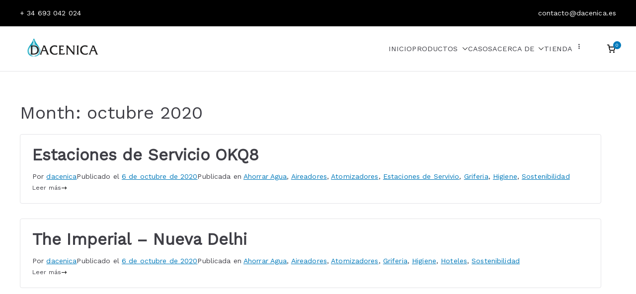

--- FILE ---
content_type: text/html; charset=UTF-8
request_url: https://www.dacenica.es/2020/10/
body_size: 15993
content:

<!doctype html>
		<html lang="es">
		
	<head>

				<meta charset="UTF-8">
		<meta name="viewport" content="width=device-width, initial-scale=1">
		<link rel="profile" href="http://gmpg.org/xfn/11">
		
		<meta name='robots' content='noindex, follow' />
	<style>img:is([sizes="auto" i], [sizes^="auto," i]) { contain-intrinsic-size: 3000px 1500px }</style>
	
	<!-- This site is optimized with the Yoast SEO plugin v24.6 - https://yoast.com/wordpress/plugins/seo/ -->
	<title>octubre 2020 &#8226; Ahorro de agua y energía</title>
	<meta property="og:locale" content="es_ES" />
	<meta property="og:type" content="website" />
	<meta property="og:title" content="octubre 2020 &#8226; Ahorro de agua y energía" />
	<meta property="og:url" content="https://www.dacenica.es/2020/10/" />
	<meta property="og:site_name" content="Ahorro de agua y energía" />
	<meta name="twitter:card" content="summary_large_image" />
	<script type="application/ld+json" class="yoast-schema-graph">{"@context":"https://schema.org","@graph":[{"@type":"CollectionPage","@id":"https://www.dacenica.es/2020/10/","url":"https://www.dacenica.es/2020/10/","name":"octubre 2020 &#8226; Ahorro de agua y energía","isPartOf":{"@id":"https://www.dacenica.es/#website"},"breadcrumb":{"@id":"https://www.dacenica.es/2020/10/#breadcrumb"},"inLanguage":"es"},{"@type":"BreadcrumbList","@id":"https://www.dacenica.es/2020/10/#breadcrumb","itemListElement":[{"@type":"ListItem","position":1,"name":"Portada","item":"https://www.dacenica.es/"},{"@type":"ListItem","position":2,"name":"Archivo de octubre 2020"}]},{"@type":"WebSite","@id":"https://www.dacenica.es/#website","url":"https://www.dacenica.es/","name":"DACENICA ESPAÑA","description":"Eficiencia Hídrica y Sostenibilidad","publisher":{"@id":"https://www.dacenica.es/#organization"},"potentialAction":[{"@type":"SearchAction","target":{"@type":"EntryPoint","urlTemplate":"https://www.dacenica.es/?s={search_term_string}"},"query-input":{"@type":"PropertyValueSpecification","valueRequired":true,"valueName":"search_term_string"}}],"inLanguage":"es"},{"@type":"Organization","@id":"https://www.dacenica.es/#organization","name":"DACENICA ESPAÑA","url":"https://www.dacenica.es/","logo":{"@type":"ImageObject","inLanguage":"es","@id":"https://www.dacenica.es/#/schema/logo/image/","url":"https://www.dacenica.es/wp-content/uploads/2020/02/dacenicalogo2016_205x54.png","contentUrl":"https://www.dacenica.es/wp-content/uploads/2020/02/dacenicalogo2016_205x54.png","width":205,"height":54,"caption":"DACENICA ESPAÑA"},"image":{"@id":"https://www.dacenica.es/#/schema/logo/image/"}}]}</script>
	<!-- / Yoast SEO plugin. -->


<link rel='dns-prefetch' href='//fonts.googleapis.com' />
<link rel="alternate" type="application/rss+xml" title="Ahorro de agua y energía &raquo; Feed" href="https://www.dacenica.es/feed/" />
<link rel="alternate" type="application/rss+xml" title="Ahorro de agua y energía &raquo; Feed de los comentarios" href="https://www.dacenica.es/comments/feed/" />
<script type="text/javascript">
/* <![CDATA[ */
window._wpemojiSettings = {"baseUrl":"https:\/\/s.w.org\/images\/core\/emoji\/15.0.3\/72x72\/","ext":".png","svgUrl":"https:\/\/s.w.org\/images\/core\/emoji\/15.0.3\/svg\/","svgExt":".svg","source":{"concatemoji":"https:\/\/www.dacenica.es\/wp-includes\/js\/wp-emoji-release.min.js?ver=6.7.4"}};
/*! This file is auto-generated */
!function(i,n){var o,s,e;function c(e){try{var t={supportTests:e,timestamp:(new Date).valueOf()};sessionStorage.setItem(o,JSON.stringify(t))}catch(e){}}function p(e,t,n){e.clearRect(0,0,e.canvas.width,e.canvas.height),e.fillText(t,0,0);var t=new Uint32Array(e.getImageData(0,0,e.canvas.width,e.canvas.height).data),r=(e.clearRect(0,0,e.canvas.width,e.canvas.height),e.fillText(n,0,0),new Uint32Array(e.getImageData(0,0,e.canvas.width,e.canvas.height).data));return t.every(function(e,t){return e===r[t]})}function u(e,t,n){switch(t){case"flag":return n(e,"\ud83c\udff3\ufe0f\u200d\u26a7\ufe0f","\ud83c\udff3\ufe0f\u200b\u26a7\ufe0f")?!1:!n(e,"\ud83c\uddfa\ud83c\uddf3","\ud83c\uddfa\u200b\ud83c\uddf3")&&!n(e,"\ud83c\udff4\udb40\udc67\udb40\udc62\udb40\udc65\udb40\udc6e\udb40\udc67\udb40\udc7f","\ud83c\udff4\u200b\udb40\udc67\u200b\udb40\udc62\u200b\udb40\udc65\u200b\udb40\udc6e\u200b\udb40\udc67\u200b\udb40\udc7f");case"emoji":return!n(e,"\ud83d\udc26\u200d\u2b1b","\ud83d\udc26\u200b\u2b1b")}return!1}function f(e,t,n){var r="undefined"!=typeof WorkerGlobalScope&&self instanceof WorkerGlobalScope?new OffscreenCanvas(300,150):i.createElement("canvas"),a=r.getContext("2d",{willReadFrequently:!0}),o=(a.textBaseline="top",a.font="600 32px Arial",{});return e.forEach(function(e){o[e]=t(a,e,n)}),o}function t(e){var t=i.createElement("script");t.src=e,t.defer=!0,i.head.appendChild(t)}"undefined"!=typeof Promise&&(o="wpEmojiSettingsSupports",s=["flag","emoji"],n.supports={everything:!0,everythingExceptFlag:!0},e=new Promise(function(e){i.addEventListener("DOMContentLoaded",e,{once:!0})}),new Promise(function(t){var n=function(){try{var e=JSON.parse(sessionStorage.getItem(o));if("object"==typeof e&&"number"==typeof e.timestamp&&(new Date).valueOf()<e.timestamp+604800&&"object"==typeof e.supportTests)return e.supportTests}catch(e){}return null}();if(!n){if("undefined"!=typeof Worker&&"undefined"!=typeof OffscreenCanvas&&"undefined"!=typeof URL&&URL.createObjectURL&&"undefined"!=typeof Blob)try{var e="postMessage("+f.toString()+"("+[JSON.stringify(s),u.toString(),p.toString()].join(",")+"));",r=new Blob([e],{type:"text/javascript"}),a=new Worker(URL.createObjectURL(r),{name:"wpTestEmojiSupports"});return void(a.onmessage=function(e){c(n=e.data),a.terminate(),t(n)})}catch(e){}c(n=f(s,u,p))}t(n)}).then(function(e){for(var t in e)n.supports[t]=e[t],n.supports.everything=n.supports.everything&&n.supports[t],"flag"!==t&&(n.supports.everythingExceptFlag=n.supports.everythingExceptFlag&&n.supports[t]);n.supports.everythingExceptFlag=n.supports.everythingExceptFlag&&!n.supports.flag,n.DOMReady=!1,n.readyCallback=function(){n.DOMReady=!0}}).then(function(){return e}).then(function(){var e;n.supports.everything||(n.readyCallback(),(e=n.source||{}).concatemoji?t(e.concatemoji):e.wpemoji&&e.twemoji&&(t(e.twemoji),t(e.wpemoji)))}))}((window,document),window._wpemojiSettings);
/* ]]> */
</script>
<link rel='stylesheet' id='premium-addons-css' href='https://usercontent.one/wp/www.dacenica.es/wp-content/plugins/premium-addons-for-elementor/assets/frontend/min-css/premium-addons.min.css?ver=4.10.87&media=1721845869' type='text/css' media='all' />
<style id='wp-emoji-styles-inline-css' type='text/css'>

	img.wp-smiley, img.emoji {
		display: inline !important;
		border: none !important;
		box-shadow: none !important;
		height: 1em !important;
		width: 1em !important;
		margin: 0 0.07em !important;
		vertical-align: -0.1em !important;
		background: none !important;
		padding: 0 !important;
	}
</style>
<style id='pdfemb-pdf-embedder-viewer-style-inline-css' type='text/css'>
.wp-block-pdfemb-pdf-embedder-viewer{max-width:none}

</style>
<style id='global-styles-inline-css' type='text/css'>
:root{--wp--preset--aspect-ratio--square: 1;--wp--preset--aspect-ratio--4-3: 4/3;--wp--preset--aspect-ratio--3-4: 3/4;--wp--preset--aspect-ratio--3-2: 3/2;--wp--preset--aspect-ratio--2-3: 2/3;--wp--preset--aspect-ratio--16-9: 16/9;--wp--preset--aspect-ratio--9-16: 9/16;--wp--preset--color--black: #000000;--wp--preset--color--cyan-bluish-gray: #abb8c3;--wp--preset--color--white: #ffffff;--wp--preset--color--pale-pink: #f78da7;--wp--preset--color--vivid-red: #cf2e2e;--wp--preset--color--luminous-vivid-orange: #ff6900;--wp--preset--color--luminous-vivid-amber: #fcb900;--wp--preset--color--light-green-cyan: #7bdcb5;--wp--preset--color--vivid-green-cyan: #00d084;--wp--preset--color--pale-cyan-blue: #8ed1fc;--wp--preset--color--vivid-cyan-blue: #0693e3;--wp--preset--color--vivid-purple: #9b51e0;--wp--preset--gradient--vivid-cyan-blue-to-vivid-purple: linear-gradient(135deg,rgba(6,147,227,1) 0%,rgb(155,81,224) 100%);--wp--preset--gradient--light-green-cyan-to-vivid-green-cyan: linear-gradient(135deg,rgb(122,220,180) 0%,rgb(0,208,130) 100%);--wp--preset--gradient--luminous-vivid-amber-to-luminous-vivid-orange: linear-gradient(135deg,rgba(252,185,0,1) 0%,rgba(255,105,0,1) 100%);--wp--preset--gradient--luminous-vivid-orange-to-vivid-red: linear-gradient(135deg,rgba(255,105,0,1) 0%,rgb(207,46,46) 100%);--wp--preset--gradient--very-light-gray-to-cyan-bluish-gray: linear-gradient(135deg,rgb(238,238,238) 0%,rgb(169,184,195) 100%);--wp--preset--gradient--cool-to-warm-spectrum: linear-gradient(135deg,rgb(74,234,220) 0%,rgb(151,120,209) 20%,rgb(207,42,186) 40%,rgb(238,44,130) 60%,rgb(251,105,98) 80%,rgb(254,248,76) 100%);--wp--preset--gradient--blush-light-purple: linear-gradient(135deg,rgb(255,206,236) 0%,rgb(152,150,240) 100%);--wp--preset--gradient--blush-bordeaux: linear-gradient(135deg,rgb(254,205,165) 0%,rgb(254,45,45) 50%,rgb(107,0,62) 100%);--wp--preset--gradient--luminous-dusk: linear-gradient(135deg,rgb(255,203,112) 0%,rgb(199,81,192) 50%,rgb(65,88,208) 100%);--wp--preset--gradient--pale-ocean: linear-gradient(135deg,rgb(255,245,203) 0%,rgb(182,227,212) 50%,rgb(51,167,181) 100%);--wp--preset--gradient--electric-grass: linear-gradient(135deg,rgb(202,248,128) 0%,rgb(113,206,126) 100%);--wp--preset--gradient--midnight: linear-gradient(135deg,rgb(2,3,129) 0%,rgb(40,116,252) 100%);--wp--preset--font-size--small: 13px;--wp--preset--font-size--medium: 20px;--wp--preset--font-size--large: 36px;--wp--preset--font-size--x-large: 42px;--wp--preset--font-family--inter: "Inter", sans-serif;--wp--preset--font-family--cardo: Cardo;--wp--preset--spacing--20: 0.44rem;--wp--preset--spacing--30: 0.67rem;--wp--preset--spacing--40: 1rem;--wp--preset--spacing--50: 1.5rem;--wp--preset--spacing--60: 2.25rem;--wp--preset--spacing--70: 3.38rem;--wp--preset--spacing--80: 5.06rem;--wp--preset--shadow--natural: 6px 6px 9px rgba(0, 0, 0, 0.2);--wp--preset--shadow--deep: 12px 12px 50px rgba(0, 0, 0, 0.4);--wp--preset--shadow--sharp: 6px 6px 0px rgba(0, 0, 0, 0.2);--wp--preset--shadow--outlined: 6px 6px 0px -3px rgba(255, 255, 255, 1), 6px 6px rgba(0, 0, 0, 1);--wp--preset--shadow--crisp: 6px 6px 0px rgba(0, 0, 0, 1);}:root { --wp--style--global--content-size: 760px;--wp--style--global--wide-size: 1160px; }:where(body) { margin: 0; }.wp-site-blocks > .alignleft { float: left; margin-right: 2em; }.wp-site-blocks > .alignright { float: right; margin-left: 2em; }.wp-site-blocks > .aligncenter { justify-content: center; margin-left: auto; margin-right: auto; }:where(.wp-site-blocks) > * { margin-block-start: 24px; margin-block-end: 0; }:where(.wp-site-blocks) > :first-child { margin-block-start: 0; }:where(.wp-site-blocks) > :last-child { margin-block-end: 0; }:root { --wp--style--block-gap: 24px; }:root :where(.is-layout-flow) > :first-child{margin-block-start: 0;}:root :where(.is-layout-flow) > :last-child{margin-block-end: 0;}:root :where(.is-layout-flow) > *{margin-block-start: 24px;margin-block-end: 0;}:root :where(.is-layout-constrained) > :first-child{margin-block-start: 0;}:root :where(.is-layout-constrained) > :last-child{margin-block-end: 0;}:root :where(.is-layout-constrained) > *{margin-block-start: 24px;margin-block-end: 0;}:root :where(.is-layout-flex){gap: 24px;}:root :where(.is-layout-grid){gap: 24px;}.is-layout-flow > .alignleft{float: left;margin-inline-start: 0;margin-inline-end: 2em;}.is-layout-flow > .alignright{float: right;margin-inline-start: 2em;margin-inline-end: 0;}.is-layout-flow > .aligncenter{margin-left: auto !important;margin-right: auto !important;}.is-layout-constrained > .alignleft{float: left;margin-inline-start: 0;margin-inline-end: 2em;}.is-layout-constrained > .alignright{float: right;margin-inline-start: 2em;margin-inline-end: 0;}.is-layout-constrained > .aligncenter{margin-left: auto !important;margin-right: auto !important;}.is-layout-constrained > :where(:not(.alignleft):not(.alignright):not(.alignfull)){max-width: var(--wp--style--global--content-size);margin-left: auto !important;margin-right: auto !important;}.is-layout-constrained > .alignwide{max-width: var(--wp--style--global--wide-size);}body .is-layout-flex{display: flex;}.is-layout-flex{flex-wrap: wrap;align-items: center;}.is-layout-flex > :is(*, div){margin: 0;}body .is-layout-grid{display: grid;}.is-layout-grid > :is(*, div){margin: 0;}body{padding-top: 0px;padding-right: 0px;padding-bottom: 0px;padding-left: 0px;}a:where(:not(.wp-element-button)){text-decoration: underline;}:root :where(.wp-element-button, .wp-block-button__link){background-color: #32373c;border-width: 0;color: #fff;font-family: inherit;font-size: inherit;line-height: inherit;padding: calc(0.667em + 2px) calc(1.333em + 2px);text-decoration: none;}.has-black-color{color: var(--wp--preset--color--black) !important;}.has-cyan-bluish-gray-color{color: var(--wp--preset--color--cyan-bluish-gray) !important;}.has-white-color{color: var(--wp--preset--color--white) !important;}.has-pale-pink-color{color: var(--wp--preset--color--pale-pink) !important;}.has-vivid-red-color{color: var(--wp--preset--color--vivid-red) !important;}.has-luminous-vivid-orange-color{color: var(--wp--preset--color--luminous-vivid-orange) !important;}.has-luminous-vivid-amber-color{color: var(--wp--preset--color--luminous-vivid-amber) !important;}.has-light-green-cyan-color{color: var(--wp--preset--color--light-green-cyan) !important;}.has-vivid-green-cyan-color{color: var(--wp--preset--color--vivid-green-cyan) !important;}.has-pale-cyan-blue-color{color: var(--wp--preset--color--pale-cyan-blue) !important;}.has-vivid-cyan-blue-color{color: var(--wp--preset--color--vivid-cyan-blue) !important;}.has-vivid-purple-color{color: var(--wp--preset--color--vivid-purple) !important;}.has-black-background-color{background-color: var(--wp--preset--color--black) !important;}.has-cyan-bluish-gray-background-color{background-color: var(--wp--preset--color--cyan-bluish-gray) !important;}.has-white-background-color{background-color: var(--wp--preset--color--white) !important;}.has-pale-pink-background-color{background-color: var(--wp--preset--color--pale-pink) !important;}.has-vivid-red-background-color{background-color: var(--wp--preset--color--vivid-red) !important;}.has-luminous-vivid-orange-background-color{background-color: var(--wp--preset--color--luminous-vivid-orange) !important;}.has-luminous-vivid-amber-background-color{background-color: var(--wp--preset--color--luminous-vivid-amber) !important;}.has-light-green-cyan-background-color{background-color: var(--wp--preset--color--light-green-cyan) !important;}.has-vivid-green-cyan-background-color{background-color: var(--wp--preset--color--vivid-green-cyan) !important;}.has-pale-cyan-blue-background-color{background-color: var(--wp--preset--color--pale-cyan-blue) !important;}.has-vivid-cyan-blue-background-color{background-color: var(--wp--preset--color--vivid-cyan-blue) !important;}.has-vivid-purple-background-color{background-color: var(--wp--preset--color--vivid-purple) !important;}.has-black-border-color{border-color: var(--wp--preset--color--black) !important;}.has-cyan-bluish-gray-border-color{border-color: var(--wp--preset--color--cyan-bluish-gray) !important;}.has-white-border-color{border-color: var(--wp--preset--color--white) !important;}.has-pale-pink-border-color{border-color: var(--wp--preset--color--pale-pink) !important;}.has-vivid-red-border-color{border-color: var(--wp--preset--color--vivid-red) !important;}.has-luminous-vivid-orange-border-color{border-color: var(--wp--preset--color--luminous-vivid-orange) !important;}.has-luminous-vivid-amber-border-color{border-color: var(--wp--preset--color--luminous-vivid-amber) !important;}.has-light-green-cyan-border-color{border-color: var(--wp--preset--color--light-green-cyan) !important;}.has-vivid-green-cyan-border-color{border-color: var(--wp--preset--color--vivid-green-cyan) !important;}.has-pale-cyan-blue-border-color{border-color: var(--wp--preset--color--pale-cyan-blue) !important;}.has-vivid-cyan-blue-border-color{border-color: var(--wp--preset--color--vivid-cyan-blue) !important;}.has-vivid-purple-border-color{border-color: var(--wp--preset--color--vivid-purple) !important;}.has-vivid-cyan-blue-to-vivid-purple-gradient-background{background: var(--wp--preset--gradient--vivid-cyan-blue-to-vivid-purple) !important;}.has-light-green-cyan-to-vivid-green-cyan-gradient-background{background: var(--wp--preset--gradient--light-green-cyan-to-vivid-green-cyan) !important;}.has-luminous-vivid-amber-to-luminous-vivid-orange-gradient-background{background: var(--wp--preset--gradient--luminous-vivid-amber-to-luminous-vivid-orange) !important;}.has-luminous-vivid-orange-to-vivid-red-gradient-background{background: var(--wp--preset--gradient--luminous-vivid-orange-to-vivid-red) !important;}.has-very-light-gray-to-cyan-bluish-gray-gradient-background{background: var(--wp--preset--gradient--very-light-gray-to-cyan-bluish-gray) !important;}.has-cool-to-warm-spectrum-gradient-background{background: var(--wp--preset--gradient--cool-to-warm-spectrum) !important;}.has-blush-light-purple-gradient-background{background: var(--wp--preset--gradient--blush-light-purple) !important;}.has-blush-bordeaux-gradient-background{background: var(--wp--preset--gradient--blush-bordeaux) !important;}.has-luminous-dusk-gradient-background{background: var(--wp--preset--gradient--luminous-dusk) !important;}.has-pale-ocean-gradient-background{background: var(--wp--preset--gradient--pale-ocean) !important;}.has-electric-grass-gradient-background{background: var(--wp--preset--gradient--electric-grass) !important;}.has-midnight-gradient-background{background: var(--wp--preset--gradient--midnight) !important;}.has-small-font-size{font-size: var(--wp--preset--font-size--small) !important;}.has-medium-font-size{font-size: var(--wp--preset--font-size--medium) !important;}.has-large-font-size{font-size: var(--wp--preset--font-size--large) !important;}.has-x-large-font-size{font-size: var(--wp--preset--font-size--x-large) !important;}.has-inter-font-family{font-family: var(--wp--preset--font-family--inter) !important;}.has-cardo-font-family{font-family: var(--wp--preset--font-family--cardo) !important;}
:root :where(.wp-block-pullquote){font-size: 1.5em;line-height: 1.6;}
</style>
<link rel='stylesheet' id='dashicons-css' href='https://www.dacenica.es/wp-includes/css/dashicons.min.css?ver=6.7.4' type='text/css' media='all' />
<link rel='stylesheet' id='everest-forms-general-css' href='https://usercontent.one/wp/www.dacenica.es/wp-content/plugins/everest-forms/assets/css/everest-forms.css?ver=3.4.0&media=1721845869' type='text/css' media='all' />
<link rel='stylesheet' id='jquery-intl-tel-input-css' href='https://usercontent.one/wp/www.dacenica.es/wp-content/plugins/everest-forms/assets/css/intlTelInput.css?ver=3.4.0&media=1721845869' type='text/css' media='all' />
<style id='woocommerce-inline-inline-css' type='text/css'>
.woocommerce form .form-row .required { visibility: visible; }
</style>
<link rel='stylesheet' id='brands-styles-css' href='https://usercontent.one/wp/www.dacenica.es/wp-content/plugins/woocommerce/assets/css/brands.css?ver=9.7.1&media=1721845869' type='text/css' media='all' />
<link rel='stylesheet' id='font-awesome-all-css' href='https://usercontent.one/wp/www.dacenica.es/wp-content/themes/zakra/inc/customizer/customind/assets/fontawesome/v6/css/all.min.css?ver=6.2.4&media=1721845869' type='text/css' media='all' />
<link rel='stylesheet' id='zakra_google_fonts-css' href='https://fonts.googleapis.com/css?family=Work+Sans%3A0&#038;ver=4.1.4' type='text/css' media='all' />
<link rel='stylesheet' id='zakra-style-css' href='https://usercontent.one/wp/www.dacenica.es/wp-content/themes/zakra/style.css?ver=4.1.4&media=1721845869' type='text/css' media='all' />
<style id='zakra-style-inline-css' type='text/css'>
.zak-footer-builder .zak-footer-main-row ul li{border-bottom-width:0px;}.zak-footer-builder .zak-footer-main-row ul li{border-bottom-color:#18aeef;}:root{--top-grid-columns: 4;
			--main-grid-columns: 4;
			--bottom-grid-columns: 1;
			} .zak-footer-builder .zak-bottom-row{justify-items: center;} .zak-footer-builder .zak-footer-bottom-row .zak-footer-col{flex-direction: column;}.zak-footer-builder .zak-footer-main-row .zak-footer-col{flex-direction: column;}.zak-footer-builder .zak-footer-top-row .zak-footer-col{flex-direction: column;}.zak-footer-builder .zak-copyright{text-align: center;}.zak-footer-builder .zak-footer-nav{display: flex; justify-content: center;}.zak-footer-builder .zak-footer-nav-2{display: flex; justify-content: center;}.zak-footer-builder .zak-html-1{text-align: center;}.zak-footer-builder .zak-html-2{text-align: center;}.zak-footer-builder .footer-social-icons{text-align: ;}.zak-footer-builder .widget-footer-sidebar-1{text-align: ;}.zak-footer-builder .widget-footer-sidebar-2{text-align: ;}.zak-footer-builder .widget-footer-sidebar-3{text-align: ;}.zak-footer-builder .widget-footer-sidebar-4{text-align: ;}.zak-footer-builder .widget-footer-bar-col-1-sidebar{text-align: ;}.zak-footer-builder .widget-footer-bar-col-2-sidebar{text-align: ;} :root{--zakra-color-1: #eaf3fb;--zakra-color-2: #bfdcf3;--zakra-color-3: #94c4eb;--zakra-color-4: #6aace2;--zakra-color-5: #257bc1;--zakra-color-6: #1d6096;--zakra-color-7: #15446b;--zakra-color-8: #0c2941;--zakra-color-9: #040e16;}.zak-container{max-width:1200px;} .zak-container--boxed .zak-site{max-width:1200px;}@media screen and (min-width: 768px) {.zak-primary{width:100%;}.zak-secondary {width:0%;}}body{font-family:Work Sans;font-weight:400;font-size:12px;line-height:1.8;}h1, h2, h3, h4, h5, h6{font-family:Work Sans;line-height:1.3;}h1{font-family:default;font-weight:500;font-size:3.6rem;line-height:1.3;}h2{font-family:default;font-weight:500;font-size:3.24rem;line-height:1.3;}h3{font-family:default;font-weight:500;font-size:2.88rem;line-height:1.3;}h4{font-family:default;font-weight:500;font-size:2.52rem;line-height:1.3;}h5{font-family:default;font-weight:500;font-size:1.89072rem;line-height:1.3;}h6{font-family:default;font-weight:500;font-size:1.62rem;line-height:1.3;}button, input[type="button"], input[type="reset"], input[type="submit"], #infinite-handle span, .wp-block-button .wp-block-button__link{padding-top:10px;padding-right:10px;padding-bottom:10px;padding-left:10px;}button:hover, input[type="button"]:hover, input[type="reset"]:hover, input[type="submit"]:hover, #infinite-handle span:hover, .wp-block-button .wp-block-button__link:hover{color:rgb(0,0,0);}button, input[type="button"], input[type="reset"], input[type="submit"], #infinite-handle span, .wp-block-button .wp-block-button__link{background-color:rgb(0,0,0);}button:hover, input[type="button"]:hover, input[type="reset"]:hover, input[type="submit"]:hover, #infinite-handle span:hover, .wp-block-button .wp-block-button__link:hover{background-color:rgb(255,255,255);}.site-title{color:#blank;}.zak-header .zak-top-bar{color:rgb(255,255,255);}.zak-header .zak-top-bar{background-color:rgb(0,0,0);background-size:contain;}.zak-header .zak-main-header{background-color:#ffffff;background-size:contain;}.zak-header .main-navigation{border-bottom-color:#18aeef;}.zak-primary-nav ul li a{font-family:default;font-weight:400;font-size:1.44rem;line-height:1.8;}.has-page-header .zak-page-header{padding-top:20px;padding-right:0px;padding-bottom:20px;padding-left:0px;}.zak-page-header, .zak-container--separate .zak-page-header{background-color:#ffffff;background-position:center center;background-size:contain;}.zak-footer-cols{background-color:#000000;}body,body.page-template-pagebuilder{background-color:ffffff;}.zak-footer-cols{border-top-width:0px;}.zak-footer-cols ul li{border-bottom-width:0px;}.zak-footer-cols ul li{border-bottom-color:#18aeef;}.zak-footer-bar{background-color:#ffffff;}.zak-footer-bar{color:#fafafa;}.zak-scroll-to-top{background-color:#18aeef;}.zak-scroll-to-top:hover{background-color:#ffffff;}.zak-scroll-to-top:hover{color:#18aeef;}.zak-scroll-to-top:hover .zak-icon{fill:#18aeef;}
</style>
<link rel='stylesheet' id='zakra-woocommerce-style-css' href='https://usercontent.one/wp/www.dacenica.es/wp-content/themes/zakra/woocommerce.css?ver=4.1.4&media=1721845869' type='text/css' media='all' />
<style id='zakra-woocommerce-style-inline-css' type='text/css'>
.woocommerce a.button:hover, .woocommerce a.button.alt:hover, .woocommerce button.button:hover, .woocommerce button.button.alt:hover, .woocommerce ul.products a.button:hover, .woocommerce div.product form.cart .button:hover, .tg-sticky-panel .tg-checkout-btn a:hover{color:rgb(0,0,0);}.woocommerce a.button.alt, .woocommerce button.button, .woocommerce button.button.alt, .woocommerce ul.products a.button, .woocommerce div.product form.cart .button, .wp-block-button .wp-block-button__link, .tg-sticky-panel .tg-checkout-btn a{background-color:rgb(0,0,0);}.woocommerce a.button.alt:hover, .woocommerce button.button:hover, .woocommerce button.button.alt:hover, .woocommerce ul.products a.button:hover, .woocommerce div.product form.cart .button:hover, .product .wc-block-grid__product-add-to-cart .wp-block-button__link:hover, .tg-sticky-panel .tg-checkout-btn a:hover{background-color:rgb(255,255,255);}.woocommerce a.button,.woocommerce-cart .actions > .button, .woocommerce a.button.alt, .woocommerce button.button, .woocommerce button.button.alt, .woocommerce ul.products a.button, .woocommerce div.product form.cart .button, .woocommerce ul.products li.product .button, .woocommerce button.button:disabled[disabled], .tg-sticky-panel .tg-checkout-btn a, .wc-block-grid__product .wc-block-grid__product-add-to-cart .wp-block-button__link{padding-top:10px;padding-right:10px;padding-bottom:10px;padding-left:10px;}

			@font-face {
				font-family: "star";
				src: url("https://usercontent.one/wp/www.dacenica.es/wp-content/plugins/woocommerce/assets/fonts/star.eot?media=1721845869");
				src: url("https://usercontent.one/wp/www.dacenica.es/wp-content/plugins/woocommerce/assets/fonts/star.eot?media=1721845869?#iefix") format("embedded-opentype"),
					url("https://usercontent.one/wp/www.dacenica.es/wp-content/plugins/woocommerce/assets/fonts/star.woff?media=1721845869") format("woff"),
					url("https://usercontent.one/wp/www.dacenica.es/wp-content/plugins/woocommerce/assets/fonts/star.ttf?media=1721845869") format("truetype"),
					url("https://usercontent.one/wp/www.dacenica.es/wp-content/plugins/woocommerce/assets/fonts/star.svg?media=1721845869#star") format("svg");
				font-weight: normal;
				font-style: normal;
			}
			@font-face {
				font-family: "WooCommerce";
				src: url("https://usercontent.one/wp/www.dacenica.es/wp-content/plugins/woocommerce/assets/fonts/WooCommerce.eot?media=1721845869");
				src: url("https://usercontent.one/wp/www.dacenica.es/wp-content/plugins/woocommerce/assets/fonts/WooCommerce.eot?media=1721845869?#iefix") format("embedded-opentype"),
					url("https://usercontent.one/wp/www.dacenica.es/wp-content/plugins/woocommerce/assets/fonts/WooCommerce.woff?media=1721845869") format("woff"),
					url("https://usercontent.one/wp/www.dacenica.es/wp-content/plugins/woocommerce/assets/fonts/WooCommerce.ttf?media=1721845869") format("truetype"),
					url("https://usercontent.one/wp/www.dacenica.es/wp-content/plugins/woocommerce/assets/fonts/WooCommerce.svg?media=1721845869#star") format("svg");
				font-weight: normal;
				font-style: normal;
			}
			
</style>
<script type="text/javascript" src="https://usercontent.one/wp/www.dacenica.es/wp-content/plugins/stop-user-enumeration/frontend/js/frontend.js?ver=1.7.5&media=1721845869" id="stop-user-enumeration-js" defer="defer" data-wp-strategy="defer"></script>
<script type="text/javascript" src="https://www.dacenica.es/wp-includes/js/jquery/jquery.min.js?ver=3.7.1" id="jquery-core-js"></script>
<script type="text/javascript" src="https://www.dacenica.es/wp-includes/js/jquery/jquery-migrate.min.js?ver=3.4.1" id="jquery-migrate-js"></script>
<script type="text/javascript" src="https://usercontent.one/wp/www.dacenica.es/wp-content/plugins/woocommerce/assets/js/jquery-blockui/jquery.blockUI.min.js?ver=2.7.0-wc.9.7.1&media=1721845869" id="jquery-blockui-js" defer="defer" data-wp-strategy="defer"></script>
<script type="text/javascript" id="wc-add-to-cart-js-extra">
/* <![CDATA[ */
var wc_add_to_cart_params = {"ajax_url":"\/wp-admin\/admin-ajax.php","wc_ajax_url":"\/?wc-ajax=%%endpoint%%","i18n_view_cart":"Ver carrito","cart_url":"https:\/\/www.dacenica.es\/cart\/","is_cart":"","cart_redirect_after_add":"no"};
/* ]]> */
</script>
<script type="text/javascript" src="https://usercontent.one/wp/www.dacenica.es/wp-content/plugins/woocommerce/assets/js/frontend/add-to-cart.min.js?ver=9.7.1&media=1721845869" id="wc-add-to-cart-js" defer="defer" data-wp-strategy="defer"></script>
<script type="text/javascript" src="https://usercontent.one/wp/www.dacenica.es/wp-content/plugins/woocommerce/assets/js/js-cookie/js.cookie.min.js?ver=2.1.4-wc.9.7.1&media=1721845869" id="js-cookie-js" defer="defer" data-wp-strategy="defer"></script>
<script type="text/javascript" id="woocommerce-js-extra">
/* <![CDATA[ */
var woocommerce_params = {"ajax_url":"\/wp-admin\/admin-ajax.php","wc_ajax_url":"\/?wc-ajax=%%endpoint%%","i18n_password_show":"Mostrar contrase\u00f1a","i18n_password_hide":"Ocultar contrase\u00f1a"};
/* ]]> */
</script>
<script type="text/javascript" src="https://usercontent.one/wp/www.dacenica.es/wp-content/plugins/woocommerce/assets/js/frontend/woocommerce.min.js?ver=9.7.1&media=1721845869" id="woocommerce-js" defer="defer" data-wp-strategy="defer"></script>
<link rel="https://api.w.org/" href="https://www.dacenica.es/wp-json/" /><link rel="EditURI" type="application/rsd+xml" title="RSD" href="https://www.dacenica.es/xmlrpc.php?rsd" />
<meta name="generator" content="WordPress 6.7.4" />
<meta name="generator" content="Everest Forms 3.4.0" />
<meta name="generator" content="WooCommerce 9.7.1" />
<!-- This site is powered by WooCommerce Redsys Gateway Light v.6.2.2 - https://es.wordpress.org/plugins/woo-redsys-gateway-light/ -->	<noscript><style>.woocommerce-product-gallery{ opacity: 1 !important; }</style></noscript>
	<meta name="generator" content="Elementor 3.27.6; features: additional_custom_breakpoints; settings: css_print_method-external, google_font-enabled, font_display-block">
			<style>
				.e-con.e-parent:nth-of-type(n+4):not(.e-lazyloaded):not(.e-no-lazyload),
				.e-con.e-parent:nth-of-type(n+4):not(.e-lazyloaded):not(.e-no-lazyload) * {
					background-image: none !important;
				}
				@media screen and (max-height: 1024px) {
					.e-con.e-parent:nth-of-type(n+3):not(.e-lazyloaded):not(.e-no-lazyload),
					.e-con.e-parent:nth-of-type(n+3):not(.e-lazyloaded):not(.e-no-lazyload) * {
						background-image: none !important;
					}
				}
				@media screen and (max-height: 640px) {
					.e-con.e-parent:nth-of-type(n+2):not(.e-lazyloaded):not(.e-no-lazyload),
					.e-con.e-parent:nth-of-type(n+2):not(.e-lazyloaded):not(.e-no-lazyload) * {
						background-image: none !important;
					}
				}
			</style>
			
		<style type="text/css">
			            .site-title {
                position: absolute;
                clip: rect(1px, 1px, 1px, 1px);
            }

			
			            .site-description {
                position: absolute;
                clip: rect(1px, 1px, 1px, 1px);
            }

					</style>

		<style class='wp-fonts-local' type='text/css'>
@font-face{font-family:Inter;font-style:normal;font-weight:300 900;font-display:fallback;src:url('https://usercontent.one/wp/www.dacenica.es/wp-content/plugins/woocommerce/assets/fonts/Inter-VariableFont_slnt,wght.woff2?media=1721845869') format('woff2');font-stretch:normal;}
@font-face{font-family:Cardo;font-style:normal;font-weight:400;font-display:fallback;src:url('https://usercontent.one/wp/www.dacenica.es/wp-content/plugins/woocommerce/assets/fonts/cardo_normal_400.woff2?media=1721845869') format('woff2');}
</style>
<link rel="icon" href="https://usercontent.one/wp/www.dacenica.es/wp-content/uploads/2021/12/Logo_Dacenica_Nuevo_Proyecto_93_Rast_512x512-100x100.png?media=1721845869" sizes="32x32" />
<link rel="icon" href="https://usercontent.one/wp/www.dacenica.es/wp-content/uploads/2021/12/Logo_Dacenica_Nuevo_Proyecto_93_Rast_512x512.png?media=1721845869" sizes="192x192" />
<link rel="apple-touch-icon" href="https://usercontent.one/wp/www.dacenica.es/wp-content/uploads/2021/12/Logo_Dacenica_Nuevo_Proyecto_93_Rast_512x512.png?media=1721845869" />
<meta name="msapplication-TileImage" content="https://usercontent.one/wp/www.dacenica.es/wp-content/uploads/2021/12/Logo_Dacenica_Nuevo_Proyecto_93_Rast_512x512.png?media=1721845869" />
		<style type="text/css" id="wp-custom-css">
			.header-bar-social-icons {
	float: right;
}
.header-bar-social-icons i {
	padding-left: 15px;
}
.header-bar-social-icons a {
	color: #ffffff;
}
.related.products {
display:none;
}		</style>
		
	</head>

<body class="archive date wp-custom-logo theme-zakra everest-forms-no-js woocommerce-no-js hfeed zak-site-layout--right zak-container--wide zak-content-area--boxed woocommerce-active elementor-default elementor-kit-">


		<div id="page" class="zak-site">
				<a class="skip-link screen-reader-text" href="#zak-content">Saltar al contenido</a>
		
		<header id="zak-masthead" class="zak-header zak-layout-1 zak-layout-1-style-1">
		
			
<div class="zak-top-bar ">
	<div class="zak-container zak-top-bar-container">
		<div class="zak-row">
			<div class="zak-top-bar__1">

				+ 34 693 042 024
			</div> <!-- /.zak-top-bar__1 -->

				
			<div class="zak-top-bar__2">

					contacto@dacenica.es
			</div> <!-- /.zak-top-bar__2 -->

							</div> <!-- /.zak-row -->
	</div> <!-- /.zak-container -->
</div> <!-- /.zak-top-bar -->

					<div class="zak-main-header">
			<div class="zak-container">
				<div class="zak-row">
		
	<div class="zak-header-col zak-header-col--1">

		
<div class="site-branding">
	<a href="https://www.dacenica.es/" class="custom-logo-link" rel="home"><img width="170" height="50" src="https://usercontent.one/wp/www.dacenica.es/wp-content/uploads/2022/11/Logo_Dacenica_Nuevo_Proyecto_93_170X50.png?media=1721845869" class="custom-logo" alt="Ahorro de agua y energía" decoding="async" srcset="https://usercontent.one/wp/www.dacenica.es/wp-content/uploads/2022/11/Logo_Dacenica_Nuevo_Proyecto_93_170X50.png?media=1721845869 1x, https://usercontent.one/wp/www.dacenica.es/wp-content/uploads/2022/11/Logo_Dacenica_Nuevo_Proyecto_93_340x100.png?media=1721845869 2x" /></a>	<div class="site-info-wrap">
		
		<p class="site-title ">
		<a href="https://www.dacenica.es/" rel="home">Ahorro de agua y energía</a>
	</p>


				<p class="site-description ">Eficiencia Hídrica y Sostenibilidad</p>
		</div>
</div><!-- .site-branding -->

	</div> <!-- /.zak-header__block--one -->

	<div class="zak-header-col zak-header-col--2">

					
<nav id="zak-primary-nav" class="zak-main-nav main-navigation zak-primary-nav zak-layout-1 zak-layout-1-style-1 zak-extra-menus">
	<ul id="zak-primary-menu" class="zak-primary-menu"><li id="menu-item-1269" class="menu-item menu-item-type-post_type menu-item-object-page menu-item-home menu-item-1269"><a href="https://www.dacenica.es/" title="						">INICIO</a></li>
<li id="menu-item-3139" class="menu-item menu-item-type-post_type menu-item-object-page menu-item-has-children menu-item-3139"><a href="https://www.dacenica.es/productos/">PRODUCTOS<span role="button" tabindex="0" class="zak-submenu-toggle" onkeypress=""><svg class="zak-icon zak-dropdown-icon" xmlns="http://www.w3.org/2000/svg" xml:space="preserve" viewBox="0 0 24 24"><path d="M12 17.5c-.3 0-.5-.1-.7-.3l-9-9c-.4-.4-.4-1 0-1.4s1-.4 1.4 0l8.3 8.3 8.3-8.3c.4-.4 1-.4 1.4 0s.4 1 0 1.4l-9 9c-.2.2-.4.3-.7.3z"/></svg></span></a>
<ul class="sub-menu">
	<li id="menu-item-1412" class="menu-item menu-item-type-post_type menu-item-object-page menu-item-1412"><a href="https://www.dacenica.es/atomizadores/">ATOMIZADORES</a></li>
	<li id="menu-item-1711" class="menu-item menu-item-type-post_type menu-item-object-page menu-item-1711"><a href="https://www.dacenica.es/grifos-de-ahorro-extremo-de-agua/">GRIFOS</a></li>
	<li id="menu-item-1719" class="menu-item menu-item-type-post_type menu-item-object-page menu-item-1719"><a href="https://www.dacenica.es/jabon-natural/">LAVADO DE MANOS</a></li>
	<li id="menu-item-1720" class="menu-item menu-item-type-post_type menu-item-object-page menu-item-1720"><a href="https://www.dacenica.es/duchas/">DUCHA</a></li>
</ul>
</li>
<li id="menu-item-3165" class="menu-item menu-item-type-post_type menu-item-object-page menu-item-3165"><a href="https://www.dacenica.es/casos/">CASOS</a></li>
<li id="menu-item-6617" class="menu-item menu-item-type-post_type menu-item-object-page menu-item-has-children menu-item-6617"><a href="https://www.dacenica.es/acerca-de/">ACERCA DE<span role="button" tabindex="0" class="zak-submenu-toggle" onkeypress=""><svg class="zak-icon zak-dropdown-icon" xmlns="http://www.w3.org/2000/svg" xml:space="preserve" viewBox="0 0 24 24"><path d="M12 17.5c-.3 0-.5-.1-.7-.3l-9-9c-.4-.4-.4-1 0-1.4s1-.4 1.4 0l8.3 8.3 8.3-8.3c.4-.4 1-.4 1.4 0s.4 1 0 1.4l-9 9c-.2.2-.4.3-.7.3z"/></svg></span></a>
<ul class="sub-menu">
	<li id="menu-item-6730" class="menu-item menu-item-type-post_type menu-item-object-page menu-item-6730"><a href="https://www.dacenica.es/nosotros/">NOSOTROS</a></li>
	<li id="menu-item-3140" class="menu-item menu-item-type-post_type menu-item-object-page menu-item-3140"><a href="https://www.dacenica.es/mision/">MISION</a></li>
	<li id="menu-item-6780" class="menu-item menu-item-type-post_type menu-item-object-page menu-item-6780"><a href="https://www.dacenica.es/reconocimientos/">PREMIOS</a></li>
	<li id="menu-item-1274" class="menu-item menu-item-type-post_type menu-item-object-page menu-item-1274"><a href="https://www.dacenica.es/contacto/" title="						">CONTACTO</a></li>
	<li id="menu-item-6621" class="menu-item menu-item-type-post_type menu-item-object-page menu-item-6621"><a href="https://www.dacenica.es/faq/">FAQ</a></li>
</ul>
</li>
<li id="menu-item-2156" class="menu-item menu-item-type-post_type menu-item-object-page menu-item-2156"><a href="https://www.dacenica.es/tienda/">TIENDA</a></li>
<li class="menu-item menu-item-has-children zak-menu-extras-wrap"><span class="submenu-expand"><i class="fa fa-ellipsis-v"></i></span><ul class="sub-menu" id="zak-menu-extras"></ul></li></ul></nav><!-- #zak-primary-nav -->


	<div class="zak-header-actions zak-header-actions--desktop">

		
		
			<div class="zak-header-action">
								<li class="menu-item zak-menu-item zak-menu-item-cart "><a class="cart-page-link" href="https://www.dacenica.es/cart/" title="Ver tu carrito de compra"><svg class="zak-icon zakra-icon--cart" xmlns="http://www.w3.org/2000/svg" xml:space="preserve" viewBox="0 0 24 24"><path d="M18.5 22c-1 0-1.8-.8-1.8-1.8s.8-1.8 1.8-1.8 1.8.8 1.8 1.8-.8 1.8-1.8 1.8zm0-2c-.2 0-.2 0-.2.2s0 .2.2.2.2 0 .2-.2 0-.2-.2-.2zm-8.9 2c-1 0-1.8-.8-1.8-1.8s.8-1.8 1.8-1.8 1.8.8 1.8 1.8-.8 1.8-1.8 1.8zm0-2c-.2 0-.2 0-.2.2s0 .2.2.2.2 0 .2-.2 0-.2-.2-.2zm8.4-2.9h-7.9c-1.3 0-2.4-.9-2.6-2.2L6.1 8.2v-.1L5.4 4H3c-.6 0-1-.4-1-1s.4-1 1-1h3.3c.5 0 .9.4 1 .8L8 7h12.9c.3 0 .6.1.8.4.2.2.3.5.2.8L20.6 15c-.3 1.3-1.3 2.1-2.6 2.1zM8.3 9l1.2 5.6c.1.4.4.5.6.5H18c.1 0 .5 0 .6-.5L19.7 9H8.3z"/></svg><span class="count">0</span></a></li>			</div>
			</div> <!-- #zak-header-actions -->

	

<div class="zak-toggle-menu "

	>

	
	<button class="zak-menu-toggle"
			aria-label="Menú principal" >

		<svg class="zak-icon zakra-icon--bars" xmlns="http://www.w3.org/2000/svg" viewBox="0 0 24 24"><path d="M21 19H3a1 1 0 0 1 0-2h18a1 1 0 0 1 0 2Zm0-6H3a1 1 0 0 1 0-2h18a1 1 0 0 1 0 2Zm0-6H3a1 1 0 0 1 0-2h18a1 1 0 0 1 0 2Z" /></svg>
	</button> <!-- /.zak-menu-toggle -->

	<nav id="zak-mobile-nav" class="zak-main-nav zak-mobile-nav"

		>

		<div class="zak-mobile-nav__header">
			
			<!-- Mobile nav close icon. -->
			<button id="zak-mobile-nav-close" class="zak-mobile-nav-close" aria-label="Botón de cierre">
				<svg class="zak-icon zakra-icon--x-mark" xmlns="http://www.w3.org/2000/svg" viewBox="0 0 24 24"><path d="m14 12 7.6-7.6c.6-.6.6-1.5 0-2-.6-.6-1.5-.6-2 0L12 10 4.4 2.4c-.6-.6-1.5-.6-2 0s-.6 1.5 0 2L10 12l-7.6 7.6c-.6.6-.6 1.5 0 2 .3.3.6.4 1 .4s.7-.1 1-.4L12 14l7.6 7.6c.3.3.6.4 1 .4s.7-.1 1-.4c.6-.6.6-1.5 0-2L14 12z" /></svg>			</button>
		</div> <!-- /.zak-mobile-nav__header -->

		<ul id="zak-mobile-menu" class="zak-mobile-menu"><li class="menu-item menu-item-type-post_type menu-item-object-page menu-item-home menu-item-1269"><a href="https://www.dacenica.es/" title="						">INICIO</a></li>
<li class="menu-item menu-item-type-post_type menu-item-object-page menu-item-has-children menu-item-3139"><a href="https://www.dacenica.es/productos/">PRODUCTOS</a><span role="button" tabindex="0" class="zak-submenu-toggle" onkeypress=""><svg class="zak-icon zak-dropdown-icon" xmlns="http://www.w3.org/2000/svg" xml:space="preserve" viewBox="0 0 24 24"><path d="M12 17.5c-.3 0-.5-.1-.7-.3l-9-9c-.4-.4-.4-1 0-1.4s1-.4 1.4 0l8.3 8.3 8.3-8.3c.4-.4 1-.4 1.4 0s.4 1 0 1.4l-9 9c-.2.2-.4.3-.7.3z"/></svg></span>
<ul class="sub-menu">
	<li class="menu-item menu-item-type-post_type menu-item-object-page menu-item-1412"><a href="https://www.dacenica.es/atomizadores/">ATOMIZADORES</a></li>
	<li class="menu-item menu-item-type-post_type menu-item-object-page menu-item-1711"><a href="https://www.dacenica.es/grifos-de-ahorro-extremo-de-agua/">GRIFOS</a></li>
	<li class="menu-item menu-item-type-post_type menu-item-object-page menu-item-1719"><a href="https://www.dacenica.es/jabon-natural/">LAVADO DE MANOS</a></li>
	<li class="menu-item menu-item-type-post_type menu-item-object-page menu-item-1720"><a href="https://www.dacenica.es/duchas/">DUCHA</a></li>
</ul>
</li>
<li class="menu-item menu-item-type-post_type menu-item-object-page menu-item-3165"><a href="https://www.dacenica.es/casos/">CASOS</a></li>
<li class="menu-item menu-item-type-post_type menu-item-object-page menu-item-has-children menu-item-6617"><a href="https://www.dacenica.es/acerca-de/">ACERCA DE</a><span role="button" tabindex="0" class="zak-submenu-toggle" onkeypress=""><svg class="zak-icon zak-dropdown-icon" xmlns="http://www.w3.org/2000/svg" xml:space="preserve" viewBox="0 0 24 24"><path d="M12 17.5c-.3 0-.5-.1-.7-.3l-9-9c-.4-.4-.4-1 0-1.4s1-.4 1.4 0l8.3 8.3 8.3-8.3c.4-.4 1-.4 1.4 0s.4 1 0 1.4l-9 9c-.2.2-.4.3-.7.3z"/></svg></span>
<ul class="sub-menu">
	<li class="menu-item menu-item-type-post_type menu-item-object-page menu-item-6730"><a href="https://www.dacenica.es/nosotros/">NOSOTROS</a></li>
	<li class="menu-item menu-item-type-post_type menu-item-object-page menu-item-3140"><a href="https://www.dacenica.es/mision/">MISION</a></li>
	<li class="menu-item menu-item-type-post_type menu-item-object-page menu-item-6780"><a href="https://www.dacenica.es/reconocimientos/">PREMIOS</a></li>
	<li class="menu-item menu-item-type-post_type menu-item-object-page menu-item-1274"><a href="https://www.dacenica.es/contacto/" title="						">CONTACTO</a></li>
	<li class="menu-item menu-item-type-post_type menu-item-object-page menu-item-6621"><a href="https://www.dacenica.es/faq/">FAQ</a></li>
</ul>
</li>
<li class="menu-item menu-item-type-post_type menu-item-object-page menu-item-2156"><a href="https://www.dacenica.es/tienda/">TIENDA</a></li>
<li class="menu-item menu-item-has-children zak-menu-extras-wrap"><span class="submenu-expand"><i class="fa fa-ellipsis-v"></i></span><ul class="sub-menu" id="zak-menu-extras"></ul></li></ul>
			<div class="zak-mobile-menu-label">
							</div>

		
		<div class="zak-mobile-nav__footer">

			
	<div class="zak-header-actions ">

		
		
			<div class="zak-header-action">
								<li class="menu-item zak-menu-item zak-menu-item-cart "><a class="cart-page-link" href="https://www.dacenica.es/cart/" title="Ver tu carrito de compra"><svg class="zak-icon zakra-icon--cart" xmlns="http://www.w3.org/2000/svg" xml:space="preserve" viewBox="0 0 24 24"><path d="M18.5 22c-1 0-1.8-.8-1.8-1.8s.8-1.8 1.8-1.8 1.8.8 1.8 1.8-.8 1.8-1.8 1.8zm0-2c-.2 0-.2 0-.2.2s0 .2.2.2.2 0 .2-.2 0-.2-.2-.2zm-8.9 2c-1 0-1.8-.8-1.8-1.8s.8-1.8 1.8-1.8 1.8.8 1.8 1.8-.8 1.8-1.8 1.8zm0-2c-.2 0-.2 0-.2.2s0 .2.2.2.2 0 .2-.2 0-.2-.2-.2zm8.4-2.9h-7.9c-1.3 0-2.4-.9-2.6-2.2L6.1 8.2v-.1L5.4 4H3c-.6 0-1-.4-1-1s.4-1 1-1h3.3c.5 0 .9.4 1 .8L8 7h12.9c.3 0 .6.1.8.4.2.2.3.5.2.8L20.6 15c-.3 1.3-1.3 2.1-2.6 2.1zM8.3 9l1.2 5.6c.1.4.4.5.6.5H18c.1 0 .5 0 .6-.5L19.7 9H8.3z"/></svg><span class="count">0</span></a></li>			</div>
			</div> <!-- #zak-header-actions -->

	
					</div> <!-- /.zak-mobile-nav__footer -->

		
	</nav> <!-- /#zak-mobile-nav-->

</div> <!-- /.zak-toggle-menu -->

				</div> <!-- /.zak-header__block-two -->

				</div> <!-- /.zak-row -->
			</div> <!-- /.zak-container -->
		</div> <!-- /.zak-main-header -->
		
				</header><!-- #zak-masthead -->
		

		<div id="zak-content" class="zak-content">
					<div class="zak-container">
				<div class="zak-row">
		
	<main id="zak-primary" class="zak-primary">
		
				<div class="zak-page-header__title">
			<h1 class="zak-page-title">

				Month: <span>octubre 2020</span>
			</h1>

		</div>
		
			<div class="zak-posts">

				
<article id="post-3709" class="zak-style-1 post-3709 post type-post status-publish format-standard hentry category-ahorraragua category-aireadores category-atomizadores category-estaciones-de-servivio category-griferia category-higiene category-sostenibilidad zak-post">

	<div class="zak-post-content">
	<header class="zak-entry-header">
		<h2 class="entry-title"><a href="https://www.dacenica.es/estaciones-de-servicio-okq8/" rel="bookmark">Estaciones de Servicio OKQ8</a></h2>	</header> <!-- .zak-entry-header -->
	<div class="zak-entry-meta">
		<span class="zak-byline"> Por <span class="author vcard"><a class="url fn n" href="https://www.dacenica.es/author/dacenica/">dacenica</a></span></span><span class="zak-posted-on">Publicado el  <a href="https://www.dacenica.es/estaciones-de-servicio-okq8/" rel="bookmark"><time class="entry-date published updated" datetime="2020-10-06T16:13:38+00:00">6 de octubre de 2020</time></a></span><span class="zak-cat-links">Publicada en <a href="https://www.dacenica.es/category/ahorraragua/" rel="category tag">Ahorrar Agua</a>, <a href="https://www.dacenica.es/category/aireadores/" rel="category tag">Aireadores</a>, <a href="https://www.dacenica.es/category/atomizadores/" rel="category tag">Atomizadores</a>, <a href="https://www.dacenica.es/category/estaciones-de-servivio/" rel="category tag">Estaciones de Servivio</a>, <a href="https://www.dacenica.es/category/griferia/" rel="category tag">Griferia</a>, <a href="https://www.dacenica.es/category/higiene/" rel="category tag">Higiene</a>, <a href="https://www.dacenica.es/category/sostenibilidad/" rel="category tag">Sostenibilidad</a></span>	</div> <!-- .zak-entry-meta -->
		<div class="zak-entry-footer zak-layout-1 zak-alignment-style-1">

			<a href="https://www.dacenica.es/estaciones-de-servicio-okq8/" class="entry-button">

				Leer más				<svg class="zak-icon zakra-icon--arrow-right-long" xmlns="http://www.w3.org/2000/svg" viewBox="0 0 24 24"><path d="M21.92 12.38a1 1 0 0 0 0-.76 1 1 0 0 0-.21-.33L17.42 7A1 1 0 0 0 16 8.42L18.59 11H2.94a1 1 0 1 0 0 2h15.65L16 15.58A1 1 0 0 0 16 17a1 1 0 0 0 1.41 0l4.29-4.28a1 1 0 0 0 .22-.34Z" /></svg>
			</a>
		</div> <!-- /.zak-entry-footer -->
		
</div>

</article><!-- #post-3709 -->

<article id="post-3682" class="zak-style-1 post-3682 post type-post status-publish format-standard hentry category-ahorraragua category-aireadores category-atomizadores category-griferia category-higiene category-hoteles category-sostenibilidad zak-post">

	<div class="zak-post-content">
	<header class="zak-entry-header">
		<h2 class="entry-title"><a href="https://www.dacenica.es/the-imperial-nueva-delhi/" rel="bookmark">The Imperial &#8211; Nueva Delhi</a></h2>	</header> <!-- .zak-entry-header -->
	<div class="zak-entry-meta">
		<span class="zak-byline"> Por <span class="author vcard"><a class="url fn n" href="https://www.dacenica.es/author/dacenica/">dacenica</a></span></span><span class="zak-posted-on">Publicado el  <a href="https://www.dacenica.es/the-imperial-nueva-delhi/" rel="bookmark"><time class="entry-date published updated" datetime="2020-10-06T10:57:32+00:00">6 de octubre de 2020</time></a></span><span class="zak-cat-links">Publicada en <a href="https://www.dacenica.es/category/ahorraragua/" rel="category tag">Ahorrar Agua</a>, <a href="https://www.dacenica.es/category/aireadores/" rel="category tag">Aireadores</a>, <a href="https://www.dacenica.es/category/atomizadores/" rel="category tag">Atomizadores</a>, <a href="https://www.dacenica.es/category/griferia/" rel="category tag">Griferia</a>, <a href="https://www.dacenica.es/category/higiene/" rel="category tag">Higiene</a>, <a href="https://www.dacenica.es/category/hoteles/" rel="category tag">Hoteles</a>, <a href="https://www.dacenica.es/category/sostenibilidad/" rel="category tag">Sostenibilidad</a></span>	</div> <!-- .zak-entry-meta -->
		<div class="zak-entry-footer zak-layout-1 zak-alignment-style-1">

			<a href="https://www.dacenica.es/the-imperial-nueva-delhi/" class="entry-button">

				Leer más				<svg class="zak-icon zakra-icon--arrow-right-long" xmlns="http://www.w3.org/2000/svg" viewBox="0 0 24 24"><path d="M21.92 12.38a1 1 0 0 0 0-.76 1 1 0 0 0-.21-.33L17.42 7A1 1 0 0 0 16 8.42L18.59 11H2.94a1 1 0 1 0 0 2h15.65L16 15.58A1 1 0 0 0 16 17a1 1 0 0 0 1.41 0l4.29-4.28a1 1 0 0 0 .22-.34Z" /></svg>
			</a>
		</div> <!-- /.zak-entry-footer -->
		
</div>

</article><!-- #post-3682 -->

			</div> <!-- /.zak-posts -->

			
			</main> <!-- /.zak-primary -->


<aside id="zak-secondary" class="zak-secondary ">
		<section id="search-3" class="widget widget-sidebar-right widget_search">
<div class="zak-search-container">
<form role="search" method="get" class="zak-search-form" action="https://www.dacenica.es/">
	<label class="zak-search-field-label">
		<div class="zak-icon--search">

			<svg class="zak-icon zakra-icon--magnifying-glass" xmlns="http://www.w3.org/2000/svg" viewBox="0 0 24 24"><path d="M21 22c-.3 0-.5-.1-.7-.3L16.6 18c-1.5 1.2-3.5 2-5.6 2-5 0-9-4-9-9s4-9 9-9 9 4 9 9c0 2.1-.7 4.1-2 5.6l3.7 3.7c.4.4.4 1 0 1.4-.2.2-.4.3-.7.3zM11 4c-3.9 0-7 3.1-7 7s3.1 7 7 7c1.9 0 3.6-.8 4.9-2 0 0 0-.1.1-.1s0 0 .1-.1c1.2-1.3 2-3 2-4.9C18 7.1 14.9 4 11 4z" /></svg>
		</div>

		<span class="screen-reader-text">Buscar:</span>

		<input type="search"
				class="zak-search-field"
				placeholder="Escribe y pulsa Intro &hellip;"
				value=""
				name="s"
				title="Buscar:"
		>
	</label>

	<input type="submit" class="zak-search-submit"
			value="Buscar" />

	</form>
<button class="zak-icon--close" role="button">
</button>
</div>
</section>
		<section id="recent-posts-3" class="widget widget-sidebar-right widget_recent_entries">
		<h2 class="widget-title">Entradas recientes</h2>
		<ul>
											<li>
					<a href="https://www.dacenica.es/grupo-pelayo/">Grupo Pelayo</a>
									</li>
											<li>
					<a href="https://www.dacenica.es/dnscb-colegio-noruego-costa-blanca/">DNSCB &#8211; Colegio Noruego Costa Blanca</a>
									</li>
											<li>
					<a href="https://www.dacenica.es/hotel-cimbel-4-benidorm/">Hotel CIMBEL 4* &#8211; Benidorm</a>
									</li>
											<li>
					<a href="https://www.dacenica.es/xabia-international-college/">Xabia International College</a>
									</li>
											<li>
					<a href="https://www.dacenica.es/greenlands-golf-sport-club/">Greenlands Golf &#038; Sport Club</a>
									</li>
					</ul>

		</section><section id="archives-3" class="widget widget-sidebar-right widget_archive"><h2 class="widget-title">Archivos</h2>
			<ul>
					<li><a href='https://www.dacenica.es/2023/02/'>febrero 2023</a></li>
	<li><a href='https://www.dacenica.es/2021/10/'>octubre 2021</a></li>
	<li><a href='https://www.dacenica.es/2021/04/'>abril 2021</a></li>
	<li><a href='https://www.dacenica.es/2021/01/'>enero 2021</a></li>
	<li><a href='https://www.dacenica.es/2020/10/' aria-current="page">octubre 2020</a></li>
	<li><a href='https://www.dacenica.es/2020/07/'>julio 2020</a></li>
	<li><a href='https://www.dacenica.es/2020/05/'>mayo 2020</a></li>
	<li><a href='https://www.dacenica.es/2019/08/'>agosto 2019</a></li>
			</ul>

			</section><section id="categories-3" class="widget widget-sidebar-right widget_categories"><h2 class="widget-title">Categorías</h2>
			<ul>
					<li class="cat-item cat-item-45"><a href="https://www.dacenica.es/category/ahorraragua/">Ahorrar Agua</a>
</li>
	<li class="cat-item cat-item-46"><a href="https://www.dacenica.es/category/aireadores/">Aireadores</a>
</li>
	<li class="cat-item cat-item-53"><a href="https://www.dacenica.es/category/atomizadores/">Atomizadores</a>
</li>
	<li class="cat-item cat-item-54"><a href="https://www.dacenica.es/category/colegios/">Colegios</a>
</li>
	<li class="cat-item cat-item-59"><a href="https://www.dacenica.es/category/deportes/">Deportes</a>
</li>
	<li class="cat-item cat-item-47"><a href="https://www.dacenica.es/category/diseno/">Diseño</a>
</li>
	<li class="cat-item cat-item-56"><a href="https://www.dacenica.es/category/estaciones-de-servivio/">Estaciones de Servivio</a>
</li>
	<li class="cat-item cat-item-60"><a href="https://www.dacenica.es/category/golf/">Golf</a>
</li>
	<li class="cat-item cat-item-52"><a href="https://www.dacenica.es/category/griferia/">Griferia</a>
</li>
	<li class="cat-item cat-item-50"><a href="https://www.dacenica.es/category/higiene/">Higiene</a>
</li>
	<li class="cat-item cat-item-57"><a href="https://www.dacenica.es/category/hoteles/">Hoteles</a>
</li>
	<li class="cat-item cat-item-49"><a href="https://www.dacenica.es/category/reformas/">Reformas</a>
</li>
	<li class="cat-item cat-item-58"><a href="https://www.dacenica.es/category/restauracion/">Restauracion</a>
</li>
	<li class="cat-item cat-item-1"><a href="https://www.dacenica.es/category/sin-categoria/">Sin categoría</a>
</li>
	<li class="cat-item cat-item-55"><a href="https://www.dacenica.es/category/sostenibilidad/">Sostenibilidad</a>
</li>
			</ul>

			</section><section id="meta-3" class="widget widget-sidebar-right widget_meta"><h2 class="widget-title">Meta</h2>
		<ul>
						<li><a rel="nofollow" href="https://www.dacenica.es/wp-login.php">Acceder</a></li>
			<li><a href="https://www.dacenica.es/feed/">Feed de entradas</a></li>
			<li><a href="https://www.dacenica.es/comments/feed/">Feed de comentarios</a></li>

			<li><a href="https://es.wordpress.org/">WordPress.org</a></li>
		</ul>

		</section>
</aside><!-- .zak-secondary -->

					</div> <!-- /.row -->
			</div> <!-- /.zak-container-->
		</div> <!-- /#zak-content-->
		
			<footer id="zak-footer" class="zak-footer ">
		
<div class="zak-footer-cols zak-layout-1 zak-layout-1-style-2">
	<div class="zak-container">
		<div class="zak-row">

			
		<div class="zak-footer-col zak-footer-col--1">
			<section id="text-4" class="widget widget-footer-sidebar-1 widget_text"><h2 class="widget-title">RETOS REALES</h2>			<div class="textwidget"></div>
		</section><section id="block-3" class="widget widget-footer-sidebar-1 widget_block widget_text"><p>Somos una empresa de innovación, con origén sueco, que ofrece soluciones de gran impacto y de poco esfuerzo para hacer la vida diaria mas sostenible. Con nuestra herencia escandinava creamos soluciones sencillas que cambian las cosas para mejor. Creémos en la igualdad, la sencillez y la simpatía.</p></section><section id="block-4" class="widget widget-footer-sidebar-1 widget_block widget_text"><p>Siguenos y mantente al día</p></section><section id="block-15" class="widget widget-footer-sidebar-1 widget_block"><ul class="wp-block-social-links has-small-icon-size has-icon-color is-style-logos-only is-layout-flex wp-block-social-links-is-layout-flex"><li style="color: #abb8c3; " class="wp-social-link wp-social-link-facebook has-cyan-bluish-gray-color wp-block-social-link"><a href="https://www.facebook.com/dacenica/" class="wp-block-social-link-anchor"><svg width="24" height="24" viewBox="0 0 24 24" version="1.1" xmlns="http://www.w3.org/2000/svg" aria-hidden="true" focusable="false"><path d="M12 2C6.5 2 2 6.5 2 12c0 5 3.7 9.1 8.4 9.9v-7H7.9V12h2.5V9.8c0-2.5 1.5-3.9 3.8-3.9 1.1 0 2.2.2 2.2.2v2.5h-1.3c-1.2 0-1.6.8-1.6 1.6V12h2.8l-.4 2.9h-2.3v7C18.3 21.1 22 17 22 12c0-5.5-4.5-10-10-10z"></path></svg><span class="wp-block-social-link-label screen-reader-text">Facebook</span></a></li>

<li style="color: #abb8c3; " class="wp-social-link wp-social-link-instagram has-cyan-bluish-gray-color wp-block-social-link"><a href="https://www.instagram.com/dacenica/" class="wp-block-social-link-anchor"><svg width="24" height="24" viewBox="0 0 24 24" version="1.1" xmlns="http://www.w3.org/2000/svg" aria-hidden="true" focusable="false"><path d="M12,4.622c2.403,0,2.688,0.009,3.637,0.052c0.877,0.04,1.354,0.187,1.671,0.31c0.42,0.163,0.72,0.358,1.035,0.673 c0.315,0.315,0.51,0.615,0.673,1.035c0.123,0.317,0.27,0.794,0.31,1.671c0.043,0.949,0.052,1.234,0.052,3.637 s-0.009,2.688-0.052,3.637c-0.04,0.877-0.187,1.354-0.31,1.671c-0.163,0.42-0.358,0.72-0.673,1.035 c-0.315,0.315-0.615,0.51-1.035,0.673c-0.317,0.123-0.794,0.27-1.671,0.31c-0.949,0.043-1.233,0.052-3.637,0.052 s-2.688-0.009-3.637-0.052c-0.877-0.04-1.354-0.187-1.671-0.31c-0.42-0.163-0.72-0.358-1.035-0.673 c-0.315-0.315-0.51-0.615-0.673-1.035c-0.123-0.317-0.27-0.794-0.31-1.671C4.631,14.688,4.622,14.403,4.622,12 s0.009-2.688,0.052-3.637c0.04-0.877,0.187-1.354,0.31-1.671c0.163-0.42,0.358-0.72,0.673-1.035 c0.315-0.315,0.615-0.51,1.035-0.673c0.317-0.123,0.794-0.27,1.671-0.31C9.312,4.631,9.597,4.622,12,4.622 M12,3 C9.556,3,9.249,3.01,8.289,3.054C7.331,3.098,6.677,3.25,6.105,3.472C5.513,3.702,5.011,4.01,4.511,4.511 c-0.5,0.5-0.808,1.002-1.038,1.594C3.25,6.677,3.098,7.331,3.054,8.289C3.01,9.249,3,9.556,3,12c0,2.444,0.01,2.751,0.054,3.711 c0.044,0.958,0.196,1.612,0.418,2.185c0.23,0.592,0.538,1.094,1.038,1.594c0.5,0.5,1.002,0.808,1.594,1.038 c0.572,0.222,1.227,0.375,2.185,0.418C9.249,20.99,9.556,21,12,21s2.751-0.01,3.711-0.054c0.958-0.044,1.612-0.196,2.185-0.418 c0.592-0.23,1.094-0.538,1.594-1.038c0.5-0.5,0.808-1.002,1.038-1.594c0.222-0.572,0.375-1.227,0.418-2.185 C20.99,14.751,21,14.444,21,12s-0.01-2.751-0.054-3.711c-0.044-0.958-0.196-1.612-0.418-2.185c-0.23-0.592-0.538-1.094-1.038-1.594 c-0.5-0.5-1.002-0.808-1.594-1.038c-0.572-0.222-1.227-0.375-2.185-0.418C14.751,3.01,14.444,3,12,3L12,3z M12,7.378 c-2.552,0-4.622,2.069-4.622,4.622S9.448,16.622,12,16.622s4.622-2.069,4.622-4.622S14.552,7.378,12,7.378z M12,15 c-1.657,0-3-1.343-3-3s1.343-3,3-3s3,1.343,3,3S13.657,15,12,15z M16.804,6.116c-0.596,0-1.08,0.484-1.08,1.08 s0.484,1.08,1.08,1.08c0.596,0,1.08-0.484,1.08-1.08S17.401,6.116,16.804,6.116z"></path></svg><span class="wp-block-social-link-label screen-reader-text">Instagram</span></a></li>

<li style="color: #abb8c3; " class="wp-social-link wp-social-link-linkedin has-cyan-bluish-gray-color wp-block-social-link"><a href="https://www.linkedin.com/company/dacenicakonsult" class="wp-block-social-link-anchor"><svg width="24" height="24" viewBox="0 0 24 24" version="1.1" xmlns="http://www.w3.org/2000/svg" aria-hidden="true" focusable="false"><path d="M19.7,3H4.3C3.582,3,3,3.582,3,4.3v15.4C3,20.418,3.582,21,4.3,21h15.4c0.718,0,1.3-0.582,1.3-1.3V4.3 C21,3.582,20.418,3,19.7,3z M8.339,18.338H5.667v-8.59h2.672V18.338z M7.004,8.574c-0.857,0-1.549-0.694-1.549-1.548 c0-0.855,0.691-1.548,1.549-1.548c0.854,0,1.547,0.694,1.547,1.548C8.551,7.881,7.858,8.574,7.004,8.574z M18.339,18.338h-2.669 v-4.177c0-0.996-0.017-2.278-1.387-2.278c-1.389,0-1.601,1.086-1.601,2.206v4.249h-2.667v-8.59h2.559v1.174h0.037 c0.356-0.675,1.227-1.387,2.526-1.387c2.703,0,3.203,1.779,3.203,4.092V18.338z"></path></svg><span class="wp-block-social-link-label screen-reader-text">LinkedIn</span></a></li>

<li style="color: #abb8c3; " class="wp-social-link wp-social-link-twitter has-cyan-bluish-gray-color wp-block-social-link"><a href="https://twitter.com/dacenicaE" class="wp-block-social-link-anchor"><svg width="24" height="24" viewBox="0 0 24 24" version="1.1" xmlns="http://www.w3.org/2000/svg" aria-hidden="true" focusable="false"><path d="M22.23,5.924c-0.736,0.326-1.527,0.547-2.357,0.646c0.847-0.508,1.498-1.312,1.804-2.27 c-0.793,0.47-1.671,0.812-2.606,0.996C18.324,4.498,17.257,4,16.077,4c-2.266,0-4.103,1.837-4.103,4.103 c0,0.322,0.036,0.635,0.106,0.935C8.67,8.867,5.647,7.234,3.623,4.751C3.27,5.357,3.067,6.062,3.067,6.814 c0,1.424,0.724,2.679,1.825,3.415c-0.673-0.021-1.305-0.206-1.859-0.513c0,0.017,0,0.034,0,0.052c0,1.988,1.414,3.647,3.292,4.023 c-0.344,0.094-0.707,0.144-1.081,0.144c-0.264,0-0.521-0.026-0.772-0.074c0.522,1.63,2.038,2.816,3.833,2.85 c-1.404,1.1-3.174,1.756-5.096,1.756c-0.331,0-0.658-0.019-0.979-0.057c1.816,1.164,3.973,1.843,6.29,1.843 c7.547,0,11.675-6.252,11.675-11.675c0-0.178-0.004-0.355-0.012-0.531C20.985,7.47,21.68,6.747,22.23,5.924z"></path></svg><span class="wp-block-social-link-label screen-reader-text">Twitter</span></a></li></ul></section><section id="block-12" class="widget widget-footer-sidebar-1 widget_block widget_text"><p>Teléfono: 693 04 20 24  </p></section><section id="block-13" class="widget widget-footer-sidebar-1 widget_block widget_text"><p>Correo electrónico: <a href="contacto@dacenica.es">contacto@dacenica.es</a></p></section>		</div>
				<div class="zak-footer-col zak-footer-col--2">
			<section id="nav_menu-1" class="widget widget-footer-sidebar-2 widget_nav_menu"><h2 class="widget-title">INFORMACIÓN</h2><div class="menu-informacion-container"><ul id="menu-informacion" class="menu"><li id="menu-item-5736" class="menu-item menu-item-type-post_type menu-item-object-page menu-item-5736"><a href="https://www.dacenica.es/my-account/">Mi Cuenta</a></li>
<li id="menu-item-5738" class="menu-item menu-item-type-post_type menu-item-object-page menu-item-5738"><a href="https://www.dacenica.es/cart/">Carrito</a></li>
<li id="menu-item-5737" class="menu-item menu-item-type-post_type menu-item-object-page menu-item-5737"><a href="https://www.dacenica.es/checkout/">Checkout</a></li>
<li id="menu-item-5729" class="menu-item menu-item-type-post_type menu-item-object-page menu-item-5729"><a href="https://www.dacenica.es/faq/">Preguntas Frecuentes</a></li>
<li id="menu-item-5728" class="menu-item menu-item-type-post_type menu-item-object-page menu-item-5728"><a href="https://www.dacenica.es/termino-y-condiciones-venta-online/">Termino y condiciones venta online</a></li>
<li id="menu-item-5730" class="menu-item menu-item-type-post_type menu-item-object-page menu-item-5730"><a href="https://www.dacenica.es/contacto/">Contacto</a></li>
<li id="menu-item-5731" class="menu-item menu-item-type-post_type menu-item-object-page menu-item-privacy-policy menu-item-5731"><a rel="privacy-policy" href="https://www.dacenica.es/politica-privacidad/">Política de privacidad</a></li>
<li id="menu-item-5732" class="menu-item menu-item-type-post_type menu-item-object-page menu-item-5732"><a href="https://www.dacenica.es/aviso-legal/">Aviso legal</a></li>
</ul></div></section>		</div>
		
		</div> <!-- /.zak-row-->
	</div><!-- /.zak-container-->
</div><!-- /.zak-site-footer-widgets -->
	
<div class="zak-footer-bar zak-style-2">
	<div class="zak-container">
		<div class="zak-row">
			<div class="zak-footer-bar__1">

				<p>Copyright © 2022 C9D3, S.L. <a title="Dacenica España" href="https://www.dacenica.es">Dacenica España</a></p>
			</div> <!-- /.zak-footer-bar__1 -->

					</div> <!-- /.zak-row-->
	</div> <!-- /.zak-container-->
</div> <!-- /.zak-site-footer-bar -->

			</footer><!-- #zak-footer -->
		
		</div><!-- #page -->
		
<a href="#" id="zak-scroll-to-top" class="zak-scroll-to-top">
	
		<svg class="zak-icon zakra-icon--chevron-up" xmlns="http://www.w3.org/2000/svg" viewBox="0 0 24 24"><path d="M21 17.5c-.3 0-.5-.1-.7-.3L12 8.9l-8.3 8.3c-.4.4-1 .4-1.4 0s-.4-1 0-1.4l9-9c.4-.4 1-.4 1.4 0l9 9c.4.4.4 1 0 1.4-.2.2-.4.3-.7.3z" /></svg>		<span class="screen-reader-text">Scroll hacia arriba</span>

	
</a>

<div class="zak-overlay-wrapper"></div>

			<script>
				const lazyloadRunObserver = () => {
					const lazyloadBackgrounds = document.querySelectorAll( `.e-con.e-parent:not(.e-lazyloaded)` );
					const lazyloadBackgroundObserver = new IntersectionObserver( ( entries ) => {
						entries.forEach( ( entry ) => {
							if ( entry.isIntersecting ) {
								let lazyloadBackground = entry.target;
								if( lazyloadBackground ) {
									lazyloadBackground.classList.add( 'e-lazyloaded' );
								}
								lazyloadBackgroundObserver.unobserve( entry.target );
							}
						});
					}, { rootMargin: '200px 0px 200px 0px' } );
					lazyloadBackgrounds.forEach( ( lazyloadBackground ) => {
						lazyloadBackgroundObserver.observe( lazyloadBackground );
					} );
				};
				const events = [
					'DOMContentLoaded',
					'elementor/lazyload/observe',
				];
				events.forEach( ( event ) => {
					document.addEventListener( event, lazyloadRunObserver );
				} );
			</script>
				<script type="text/javascript">
		var c = document.body.className;
		c = c.replace( /everest-forms-no-js/, 'everest-forms-js' );
		document.body.className = c;
	</script>
		<script type='text/javascript'>
		(function () {
			var c = document.body.className;
			c = c.replace(/woocommerce-no-js/, 'woocommerce-js');
			document.body.className = c;
		})();
	</script>
	<link rel='stylesheet' id='wc-blocks-style-css' href='https://usercontent.one/wp/www.dacenica.es/wp-content/plugins/woocommerce/assets/client/blocks/wc-blocks.css?ver=wc-9.7.1&media=1721845869' type='text/css' media='all' />
<script type="text/javascript" src="https://usercontent.one/wp/www.dacenica.es/wp-content/themes/zakra/assets/js/navigation.min.js?ver=4.1.4&media=1721845869" id="zakra-navigation-js"></script>
<script type="text/javascript" src="https://usercontent.one/wp/www.dacenica.es/wp-content/themes/zakra/assets/js/skip-link-focus-fix.min.js?ver=4.1.4&media=1721845869" id="zakra-skip-link-focus-fix-js"></script>
<script type="text/javascript" src="https://usercontent.one/wp/www.dacenica.es/wp-content/themes/zakra/assets/js/zakra-custom.min.js?ver=4.1.4&media=1721845869" id="zakra-custom-js"></script>
<script type="text/javascript" src="https://usercontent.one/wp/www.dacenica.es/wp-content/plugins/woocommerce/assets/js/sourcebuster/sourcebuster.min.js?ver=9.7.1&media=1721845869" id="sourcebuster-js-js"></script>
<script type="text/javascript" id="wc-order-attribution-js-extra">
/* <![CDATA[ */
var wc_order_attribution = {"params":{"lifetime":1.0000000000000000818030539140313095458623138256371021270751953125e-5,"session":30,"base64":false,"ajaxurl":"https:\/\/www.dacenica.es\/wp-admin\/admin-ajax.php","prefix":"wc_order_attribution_","allowTracking":true},"fields":{"source_type":"current.typ","referrer":"current_add.rf","utm_campaign":"current.cmp","utm_source":"current.src","utm_medium":"current.mdm","utm_content":"current.cnt","utm_id":"current.id","utm_term":"current.trm","utm_source_platform":"current.plt","utm_creative_format":"current.fmt","utm_marketing_tactic":"current.tct","session_entry":"current_add.ep","session_start_time":"current_add.fd","session_pages":"session.pgs","session_count":"udata.vst","user_agent":"udata.uag"}};
/* ]]> */
</script>
<script type="text/javascript" src="https://usercontent.one/wp/www.dacenica.es/wp-content/plugins/woocommerce/assets/js/frontend/order-attribution.min.js?ver=9.7.1&media=1721845869" id="wc-order-attribution-js"></script>
<!-- WooCommerce JavaScript -->
<script type="text/javascript">
jQuery(function($) { 

      $(document).on( 'click', '.zak-qty-plus, .zak-qty-minus', function() {

         var qty = $( this ).parent( '.quantity' ).find( '.qty' );
         var val = parseFloat(qty.val());
         var max = parseFloat(qty.attr( 'max' ));
         var min = parseFloat(qty.attr( 'min' ));
         var step = parseFloat(qty.attr( 'step' ));

         if ( $( this ).is( '.zak-qty-plus' ) ) {
            if ( max && ( max <= val ) ) {
               qty.val( max ).change();
            } else {
            	if(val) {
               qty.val( val + step ).change();
               }
               else {
               qty.val( 0 + step ).change();
               }
            }
         } else {
            if ( min && ( min >= val ) ) {
               qty.val( min ).change();
            } else if ( val > min ) {
               qty.val( val - step ).change();
            }
         }

      });

   
 });
</script>
<script id="ocvars">var ocSiteMeta = {plugins: {"a23b9d8b1a951243473ec5475d5d3abd": 0,"b904efd4c2b650207df23db3e5b40c86": 1,"a3fe9dc9824eccbd72b7e5263258ab2c": 1}}</script>
</body>
</html>
